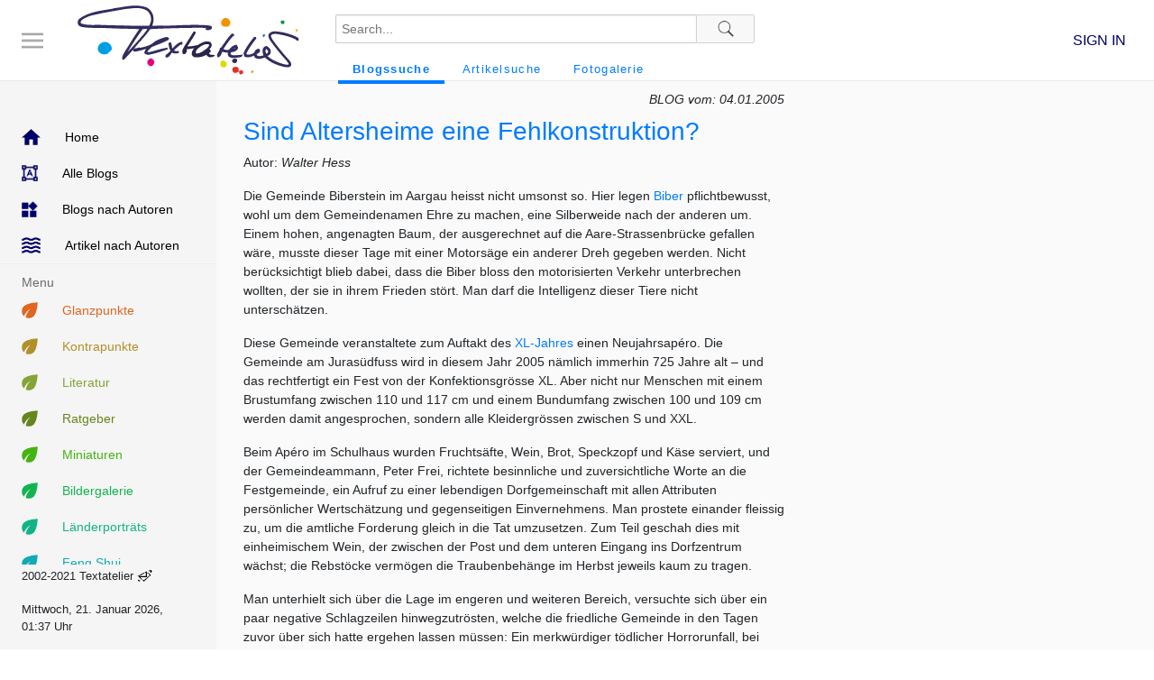

--- FILE ---
content_type: text/html; charset=UTF-8
request_url: https://blogatelier.ch/index.php?id=996&blognr=391
body_size: 7804
content:
<DOCTYPE html>
<html>
<head>
<title>Textatelier</title>
<meta http-equiv="cache-control" content="no-cache">
<meta http-equiv="pragma" content="no-cache">
<meta http-equiv="expires" content="-1">
<meta name="author" content="Urs Walter, info@textatelier.com">
<meta name="description" content="Das Textatelier.com schreibt f&uuml;r Sie. Es pr&auml;sentiert das Wort in jeder denkbaren Form, auch innerhalb von Webseiten, B&uuml;chern und als Begleitung zu Illustrationen.">
<meta name="keywords" content="Textatelier, Ansprachen, Auftragstexte, Textatelier.com" ,
           "Booklets, Briefe, Briefschreiben, Buchbesprechungen, Buchtexte, Formulare, Rundbriefe, ",
           "Ghostwriting, Gebrauchsanleitungen, Gebrauchsanweisungen, Gedichte, Geisterschreiber, ",
           "Reden, Ansprachen, Ghostwriter, Ghostwriting, Homepage, Homepage-Design, Homepages, Humor, ",
           "Briefe, Impressum, Informationsbeschaffung, Inserate, Illustrationen, Jahresberichte, ",
           "Buchtexte, Klappentexte, Kommunikation, Korrektor, Korrekturen, Korrespondenz, Illustrationen, ",
           "Buchverlag, Lektoratsservice, Leserbriefbearbeitung, Leserbriefe, Medienkompetenz, ",
           "Verlag, Menukarten, Namensfindung, Namenvorschläge, Präsentationen, Predigten, ",
           "Werbetexte, Presseartikel, Produktbeschreibungen, Prospekte, Protokollbereinigungen, ",
           "Weblogs, Protokolle, PR-Texte, Publizistik, Rechenschaftsberichte, Recherchen, Redaktion, ",
           "Textüberarbeitungen, Redekunst, Rezensionen, Rhetorik, Rundbriefe, Rundschreiben, ",
           "Einrichtung, Schreibkompetenz, Sekretariatsdienste, Sekretariatsservice, Serifenschriften, ",
           "Websites, Sonja Burger, Rundbriefe, Illustrationen, Speisekarten, Stellenbewerbungen, Textkorrekturen, Textüberarbeitung, ",
           "Glanzpunkte, Kontrapunkte, Minaturen, Vorträge, Walter Hess, Werbetexte, Zirkulare">
<META NAME="REVISIT-AFTER" content="14 days">
<META NAME="Robots" content="All">
<meta NAME="robots" CONTENT="index,follow">
<meta NAME="language" CONTENT="de">

<link rel="stylesheet" href="https://cdn.jsdelivr.net/gh/fancyapps/fancybox@3.5.7/dist/jquery.fancybox.min.css" />



<link rel="stylesheet" href="https://stackpath.bootstrapcdn.com/bootstrap/4.5.0/css/bootstrap.min.css" integrity="sha384-9aIt2nRpC12Uk9gS9baDl411NQApFmC26EwAOH8WgZl5MYYxFfc+NcPb1dKGj7Sk" crossorigin="anonymous">
<link rel="stylesheet" type="text/css" href="assets/css/style.css">

<link rel="stylesheet" href="https://stackpath.bootstrapcdn.com/font-awesome/4.7.0/css/font-awesome.min.css" />

<script src="https://ajax.googleapis.com/ajax/libs/jquery/3.6.0/jquery.min.js"></script>
<script src="https://cdn.jsdelivr.net/npm/popper.js@1.16.0/dist/umd/popper.min.js" integrity="sha384-Q6E9RHvbIyZFJoft+2mJbHaEWldlvI9IOYy5n3zV9zzTtmI3UksdQRVvoxMfooAo" crossorigin="anonymous"></script>
<script src="https://stackpath.bootstrapcdn.com/bootstrap/4.5.0/js/bootstrap.min.js" integrity="sha384-OgVRvuATP1z7JjHLkuOU7Xw704+h835Lr+6QL9UvYjZE3Ipu6Tp75j7Bh/kR0JKI" crossorigin="anonymous"></script>
<script src="assets/js/commonActions.js"></script>

</head>
<body>
<div id="pageContainer">

    <div id="mastHeadContainer">
      <div>
      <button class="navShowHide">
        <img src="assets/images/icons/menu.png">
      </botton>
      </div>

      <div>
      <a class="logoContainer" href="index.php">
        <img src="assets/images/icons/TextatelierLogo.png" title="logo" alt="Site Logo">
      </a>
      </div>

      <div class="searchBarContainerWrapper">
        <div class="searchBarContainer">
          <form action="search.php" method="GET">
            <input type="hidden" name="type" value="blogs">      
            <input type="text" class="searchBar" name="term" value="" placeholder="Search...">
            
            <button class="searchButton">
              <img src="assets/images/icons/search.png">
            </button>
          </form>
        </div>
        
        <div class="tabsContainer">
          <ul class="tabList">
          <li class="active">
              <a href='search.php?term=&type=blogs' style="color: #007bff;">Blogssuche</a>
            </li>
            <li class="">
              <a href='search.php?term=&type=articles' style="color: #007bff;">Artikelsuche</a>
            </li>

            <li class="">
              <a href='search.php?term=&type=images' style="color: #007bff;">Fotogalerie</a>
            </li>

          </ul>
        </div>
      </div>

      <div class="rightIcons">
        <!--
        <a href="upload.php">
          <img class="upload" src="assets/images/icons/upload.png">
        </a>
-->
        <a href='signin.php'>
                    <span class='signInLink'>SIGN IN</span>
                </a><br/>        
      </div>
    </div>

    
    <!-- <div id="sideNavContainer" style="display:none;"> -->
    <div id="sideNavContainer">

      <div class='navigationItems'>
                <div class='navigationItem'>
              <a href='index.php' target='_self'>
                <img src='assets/images/icons/home-blue.png'>
                <span style='color: #000000'>Home</span>
              </a>
      </div><div class='navigationItem'>
              <a href='index.php?id=996' target='_self'>
                <img src='assets/images/icons/format_shapes-blue.png'>
                <span style='color: #000000'>Alle Blogs</span>
              </a>
      </div><div class='navigationItem'>
              <a href='index.php?id=994' target='_self'>
                <img src='assets/images/icons/widgets-blue.png'>
                <span style='color: #000000'>Blogs nach Autoren</span>
              </a>
      </div><div class='navigationItem'>
              <a href='index.php?id=997' target='_self'>
                <img src='assets/images/icons/waves-blue.png'>
                <span style='color: #000000'>Artikel nach Autoren</span>
              </a>
      </div><span class='heading'>Menu</span><div class='navigationItem'>
              <a href='index.php?id=3&navgrp=3' target='_self'>
                <img src='assets/images/icons/btn14.png'>
                <span style='color: #DF6521'>Glanzpunkte</span>
              </a>
      </div><div class='navigationItem'>
              <a href='index.php?id=4&navgrp=4' target='_self'>
                <img src='assets/images/icons/btn01.png'>
                <span style='color: #B18F29'>Kontrapunkte</span>
              </a>
      </div><div class='navigationItem'>
              <a href='index.php?id=100&navgrp=14' target='_self'>
                <img src='assets/images/icons/btn02.png'>
                <span style='color: #85A436'>Literatur</span>
              </a>
      </div><div class='navigationItem'>
              <a href='index.php?id=5&navgrp=5' target='_self'>
                <img src='assets/images/icons/btn03.png'>
                <span style='color: #66851C'>Ratgeber</span>
              </a>
      </div><div class='navigationItem'>
              <a href='index.php?id=6&navgrp=6' target='_self'>
                <img src='assets/images/icons/btn04.png'>
                <span style='color: #43B411'>Miniaturen</span>
              </a>
      </div><div class='navigationItem'>
              <a href='index.php?id=7&navgrp=7' target='_self'>
                <img src='assets/images/icons/btn05.png'>
                <span style='color: #11B44E'>Bildergalerie</span>
              </a>
      </div><div class='navigationItem'>
              <a href='index.php?id=8&navgrp=8' target='_self'>
                <img src='assets/images/icons/btn06.png'>
                <span style='color: #11B484'>Länderporträts</span>
              </a>
      </div><div class='navigationItem'>
              <a href='index.php?id=9&navgrp=9' target='_self'>
                <img src='assets/images/icons/btn07.png'>
                <span style='color: #11AAB4'>Feng Shui</span>
              </a>
      </div><div class='navigationItem'>
              <a href='index.php?id=10&navgrp=10' target='_self'>
                <img src='assets/images/icons/btn08.png'>
                <span style='color: #117CB4'>Rundbriefe</span>
              </a>
      </div><div class='navigationItem'>
              <a href='index.php?id=11&navgrp=11' target='_self'>
                <img src='assets/images/icons/btn09.png'>
                <span style='color: #1156B4'>Impressum</span>
              </a>
      </div><div class='navigationItem'>
              <a href='index.php?id=99&navgrp=10' target='_self'>
                <img src='assets/images/icons/btn10.png'>
                <span style='color: #5E11B4'>Schlossportal</span>
              </a>
      </div><span class='heading'>Social Media</span><div class='navigationItem'>
              <a href='https://twitter.com/TextatelierHess' target='_blank'>
                <img src='assets/images/icons/twitter.png'>
                <span style='color: #000000'>Twitter</span>
              </a>
      </div><span class='heading buchtipp'>Buchtipp</span> <div class='randomBook'>
       <div class='buchwerbung'><a href='index.php?id=995&buch=15' class='text-dark mr-1'><img src="buchwerbung/intuition_130.jpg" width="130" height="184" alt="Intuition &ndash; Dein Coach f&uuml;r ein gesundes und gl&uuml;ckliches Leben" border="0"></a></div><div class='buchangebote'><a href='index.php?id=995&status=1'>Alle Buchangebote</a></div>
      </div>
              </div>
      <div class="copyright">
          <p><small>2002-2021 Textatelier</small> <a href="mailto:contact@textatelier.com"><img src="assets/images/icons/mail.gif" title="eMail" alt="eMail to Textatelier.com"></a></p>  
      </div>

      <div>
         <div class='dateTimeFooter'>
              <p><small>
							Mittwoch, 21. Januar 2026, 01:37 Uhr
              </small></p>
      </div>      </div>

    </div>

    <!-- <div id="mainSectionContainer"> -->
    <div id="mainSectionContainer" class="leftPadding">

      <div id="mainContentContainer">

        
<div class="wrapper">
        <div class="header">
                <div class="headerContent">



                </div>
        </div>
</div>

<div class="mainResultsSection">

<div class='blogtext'><div class='mb-2 font-weight-lighter text-right font-italic'>
                    BLOG vom: 04.01.2005</div> <div class='mr-1'><h3>Sind Altersheime eine Fehlkonstruktion?</h3></div> <p><span>Autor: <em>Walter Hess</em></span></p>
<p>Die Gemeinde Biberstein im Aargau heisst nicht umsonst so. Hier legen <a href="http://www.ag.ch/shared/data/pdf/jagd_fischerei/ein_40-jaehriges_experiment,biber_im_aargau_uag_25-19.pdf" target="_blank">Biber</a> pflichtbewusst, wohl um dem Gemeindenamen Ehre zu machen, eine Silberweide nach der anderen um. Einem hohen, angenagten Baum, der ausgerechnet auf die Aare-Strassenbr&uuml;cke gefallen w&auml;re, musste dieser Tage mit einer Motors&auml;ge ein anderer Dreh gegeben werden. Nicht ber&uuml;cksichtigt blieb dabei, dass die Biber bloss den motorisierten Verkehr unterbrechen wollten, der sie in ihrem Frieden st&ouml;rt. Man darf die Intelligenz dieser Tiere nicht untersch&auml;tzen.</p>
<p>Diese Gemeinde veranstaltete zum Auftakt des <a href="http://www.dasxlfest.ch/html/fest-ok.html" target="_blank">XL-Jahres </a>einen Neujahrsap&eacute;ro. Die Gemeinde am Juras&uuml;dfuss wird in diesem Jahr 2005 n&auml;mlich immerhin 725 Jahre alt &ndash; und das rechtfertigt ein Fest von der Konfektionsgr&ouml;sse XL. Aber nicht nur Menschen mit einem Brustumfang zwischen 110 und 117 cm und einem Bundumfang zwischen 100 und 109 cm werden damit angesprochen, sondern alle Kleidergr&ouml;ssen zwischen S und XXL.</p>
<p>Beim Ap&eacute;ro im Schulhaus wurden Fruchts&auml;fte, Wein, Brot, Speckzopf und K&auml;se serviert, und der Gemeindeammann, Peter Frei, richtete besinnliche und zuversichtliche Worte an die Festgemeinde, ein Aufruf zu einer lebendigen Dorfgemeinschaft mit allen Attributen pers&ouml;nlicher Wertsch&auml;tzung und gegenseitigen Einvernehmens. Man prostete einander fleissig zu, um die amtliche Forderung gleich in die Tat umzusetzen. Zum Teil geschah dies mit einheimischem Wein, der zwischen der Post und dem unteren Eingang ins Dorfzentrum w&auml;chst; die Rebst&ouml;cke verm&ouml;gen die Traubenbeh&auml;nge im Herbst jeweils kaum zu tragen.</p>
<p>Man unterhielt sich &uuml;ber die Lage im engeren und weiteren Bereich, versuchte sich &uuml;ber ein paar negative Schlagzeilen hinwegzutr&ouml;sten, welche die friedliche Gemeinde in den Tagen zuvor &uuml;ber sich hatte ergehen lassen m&uuml;ssen: Ein merkw&uuml;rdiger t&ouml;dlicher Horrorunfall, bei dem ein auf der Strasse liegender, offenbar betrunkener Mann vom Gebiet Aabach bis zum Quartier Wissenbach von einem Auto &uuml;berrollt rund einen Kilometer weit mitgeschleift worden war, und da war ja auch noch der verh&auml;ngnisvolle Brand in der Bibersteiner &bdquo;<i>Aarf&auml;hre</i>&ldquo; (Blog vom 2. Januar 2005: <i>&bdquo;Giftgase aus Feuerwerk und Schwelbr&auml;nden&ldquo;</i>). Was kann man machen? Schicksal. Wir k&ouml;nnen nichts daf&uuml;r. Mitgef&uuml;hl f&uuml;r die Betroffenen.</p>
<p>Mit einem sozialpolitisch aktiven Einwohner unterhielt ich mich &uuml;ber die demographische Struktur der <a href="http://www.biberstein-ag.ch/pages/" target="_blank">Gemeinde</a> mit ihren knapp 1100 Einwohnern. Wir kamen auf eine 86-j&auml;hrige, selbstbewusste Frau, <i>Frieda B&auml;hler</i>, zu sprechen. Sie wohnt beim Hohlenkeller und erhielt einen Gutschein f&uuml;r Lebensmittel im Wert von 100 CHF (in Worten: einhundert). Sie hatte diesen gewonnen, weil sie sich an einer Umfrage &uuml;ber einen Dorfladen beteiligt hatte. Die Gewinnerin lebt in bescheidenen Verh&auml;ltnissen, holt die Frischmilch in einem Kesseli zu Fuss beim Bauern Nadler, ein ordentlicher Marsch hin und zur&uuml;ck. Sie kocht, putzt, pflegt sich und macht regelm&auml;ssig K&ouml;rper&uuml;bungen, um beweglich zu bleiben. Den Gutschein aber nahm sie nicht an. Sie kauft, wo sie will und l&auml;sst sich auch nicht durch einen Bon vorschreiben, woher sie ihre Lebensmittel zu beziehen hat. Punkt.</p>
<p>Frau B&auml;hler legt Wert auf Selbstbestimmung und Selbstst&auml;ndigkeit. Mein Gespr&auml;chspartner, der den Gutschein &uuml;berbracht hatte und gleich wieder mitnehmen musste, sagte dazu sinngem&auml;ss, eigentlich wolle doch kein Mensch in ein Altersheim. Diese Institutionen seien eine Fehlplanung. Ich stimmte ihm zu: Im Prinzip sollte man die Haus- und Nachbarschaftspflege ausbauen und f&uuml;r Menschen, die sich nicht mehr selber versorgen k&ouml;nnen, Pflegeheime zur Verf&uuml;gung stellen. Da waren wir uns einig. Allerdings sind die Kosten dieser Pflegeheime&nbsp;oft exorbitant, fressen das Ersparte bald einmal auf.</p>
<p>Alle die Menschen, die nicht in ein Altersheim oder ein Pflegeheim wollen, tun gut daran, sich um ihre Gesundheit zu k&uuml;mmern, zu ihr Sorge zu tragen, was keine Einbusse an Lebensqualit&auml;t sein muss; oft ist sogar das Gegenteil der Fall. Wir nahmen noch einen Schluck. Eine gesunde, langsam gewachsene frische Ern&auml;hrung ist wohlschmeckender als die Industriekost &ndash; das beweisen auch die besten K&ouml;che. In den Altersheimen fehlt es meistens an jenen Aktivit&auml;ten und allt&auml;glichen pers&ouml;nlichen Herausforderungen, die ein Mensch braucht, um vital zu bleiben, auch wenn sich die Heimleitungen oft alle M&uuml;he geben, um f&uuml;r Aktivit&auml;ten und Unterhaltung zu sorgen.</p>
<p>Umgekehrt liefern viele alte Menschen den Beweis daf&uuml;r, dass Aufgaben im Rahmen der normalen Lebensbew&auml;ltigung geradezu Gesundheitsgaranten sind &ndash; siehe Frieda B&auml;hler. Sie haben keine Zeit zum Kranksein. Eine gute Zwischenl&ouml;sung sind immerhin die Alterssiedlungen, wo die pers&ouml;nliche Lebensgestaltung m&ouml;glich ist und im Bedarfsfall die entsprechende Infrastruktur zur Verf&uuml;gung steht.</p>
<p>Man h&ouml;rt oft das Unwort <i>&bdquo;&Uuml;beralterung&ldquo;.</i> Darin schwingt die Aussage mit, dass viele Menschen zu alt, &uuml;berm&auml;ssig alt, seien. Medizin und Chirurgie tragen dazu bei, dass Menschen &auml;lter werden. Sie leisten ebenfalls oft einen Beitrag zu chronischen Krankheiten, die oft eine Folge des &uuml;berm&auml;ssigen Medikamenteneinsatzes sind. Dabei k&ouml;nnten viele Befindlichkeitsst&ouml;rungen schonend und ambulant erledigt werden, w&uuml;rde der richtige Arzt oder Naturheiler gefunden. Durch Fachliteraturstudien kann man sich selber Kenntnisse &uuml;ber einfache gesundheitliche Zusammenh&auml;nge verschaffen und sich in die Lage versetzen, Risiken weitgehend zu vermeiden.</p>
<p>Gegen das Altwerden ist nichts einzuwenden, ja es ist eine unwahrscheinliche Chance, wenn man es bei Wohlbefinden und Vitalit&auml;t erleben kann. Dabei kommt es nicht einfach auf die Zahl der Lebensjahre an, sondern es z&auml;hlen nur die Zeiten, in denen man das Leben geniessen konnte.</p>
<p>Das Jahr 2005 ist noch jung, jedenfalls nicht zu alt, um gute Vors&auml;tze zu fassen und sie sofort zu verwirklichen beginnen; man kann das immer tun, auch noch im November. Wer seine Gesundheit aufbaut und zu erhalten trachtet, wird wesentlich mehr vom Alter haben &ndash; besonders wenn sie und/oder er im eigenen, vertrauten Wohnumfeld bleiben d&uuml;rfen, in dem man sich geborgen f&uuml;hlt. Und 725 Jahre alt wie die Gemeinde Biberstein m&ouml;chte dennoch niemand werden.</p></div><div class='container'><div class='row'><div class='d-flex mt-4 mb-1'><h6>Hinweis auf weitere Blogs von Scholz Heinz</h6></div></div></div><a href='index.php?id=996&blognr=6679&autor=Scholz Heinz' class='mb-2'>Ohne Ameisen kein Schmetterling des Jahres 2026</a><br><a href='index.php?id=996&blognr=6678&autor=Scholz Heinz' class='mb-2'>1000 Deko-Schweine und die echte Emma</a><br><a href='index.php?id=996&blognr=6677&autor=Scholz Heinz' class='mb-2'>Der Herbst begeistert mit bunten Farben</a><br><a href='index.php?id=996&blognr=6675&autor=Scholz Heinz' class='mb-2'>Buchrezension: „Basel und seine Bäume“</a><br><a href='index.php?id=996&blognr=6671&autor=Scholz Heinz' class='mb-2'>„Russischer Bär“ verirrte sich in einer Wohnung</a><br><a href='index.php?id=996&blognr=6670&autor=Scholz Heinz' class='mb-2'>Bernhard Benninger: „Tollwut im Dorf“</a><br><a href='index.php?id=996&blognr=6669&autor=Scholz Heinz' class='mb-2'>Wanderung zum Hochkopfturm und Leder-Tschobenstein</a><br><a href='index.php?id=996&blognr=6668&autor=Scholz Heinz' class='mb-2'>Präzise Messung der Baumhöhe mittels Drohne</a><br><a href='index.php?id=996&blognr=6666&autor=Scholz Heinz' class='mb-2'>Tausendguldenkraut heilsam und geschützt </a><br><a href='index.php?id=996&blognr=6665&autor=Scholz Heinz' class='mb-2'>Der imposante Eichsler Mammutbaum</a><br><a href='index.php?id=996&blognr=6664&autor=Scholz Heinz' class='mb-2'>Die Brakel sind zutraulich und gefährdet</a><br><a href='index.php?id=996&blognr=6661&autor=Scholz Heinz' class='mb-2'>Noch nie eine so bizarre Buchengestalt gesehen</a><br><a href='index.php?id=996&blognr=6659&autor=Scholz Heinz' class='mb-2'>Bitterkräuter:  Wohltat für Magen und Darm</a><br><a href='index.php?id=996&blognr=6658&autor=Scholz Heinz' class='mb-2'>Im prächtigen Garten der unzähligen Primeln</a><br><a href='index.php?id=996&blognr=6655&autor=Scholz Heinz' class='mb-2'>Auf zur Lourdesgrotte und zur Kleinen Utzenfluh</a><br><div class='mt-4 mb-1'>
      <a href='index.php?id=994&autor=Scholz Heinz' class='mb-2'><i class='fa fa-caret-square-o-right'></i> Alle Blogs von Scholz Heinz</a><div class='mt-4 mb-1'><p align='center'>*&nbsp;&nbsp;&nbsp;*<br>*<br></p></div>

</div>

       

</div>

</div>

</div>
<link rel="stylesheet" href="https://cdn.jsdelivr.net/gh/fancyapps/fancybox@3.5.7/dist/jquery.fancybox.min.css" />
<script src="https://cdn.jsdelivr.net/gh/fancyapps/fancybox@3.5.7/dist/jquery.fancybox.min.js"></script>
<script type="text/javascript" src="assets/js/masonry.pkgd.min.js"></script>
<script type="text/javascript" src="assets/js/script.js"></script>

</body>
</html>            


--- FILE ---
content_type: text/css
request_url: https://blogatelier.ch/assets/css/style.css
body_size: 2333
content:
html,
body {
  height: 100%;
  padding: 0;
  margin: 0;
}

h1,
h2,
h3,
h4,
h5,
h6 {
  color: #007bff;
}

#mainContentContainer .mainResultsSection .menutext .html_title {
  font-size: 1.75rem;
  padding-top: 0px;
  color: #007bff;
  display: block;
  margin-block-start: 1em;
  margin-block-end: 1em;
  margin-inline-start: 0px;
  margin-inline-end: 0px;
  text-align: left;
  font-family: -apple-system, BlinkMacSystemFont, 'Segoe UI', Roboto,
    'Helvetica Neue', Arial, 'Noto Sans', sans-serif, 'Apple Color Emoji',
    'Segoe UI Emoji', 'Segoe UI Symbol', 'Noto Color Emoji';

  margin-bottom: 0.5rem;
  font-weight: 500;
  line-height: 1.2;
}

a:hover {
  text-decoration: none;
}

#pageContainer {
  width: 100%;
  height: 100%;
  background-color: #fafafa;
}

#mastHeadContainer {
  width: 100%;
  height: 90px;
  position: fixed;
  top: 0;
  left: 0;
  padding: 7px 16px;
  box-sizing: border-box;
  border-bottom: 1px solid #e8e8e8;
  background-color: #ffff;
  z-index: 1;
  display: flex;
  align-items: center;
}

#mastHeadContainer button:not(.searchButton),
#mastHeadContainer .rightIcons img {
  cursor: pointer;
  width: 40px;
  height: 40px;
  padding: 8px;
  box-sizing: border-box;
  border: none;
  background-color: transparent;
}

#mastHeadContainer .rightIcons img {
  /*height: 100%;*/
}

#mastHeadContainer button img {
  width: 100%;
}

#mastHeadContainer .logoContainer {
  width: 246px;
}

#mastHeadContainer .logoContainer img {
  margin-left: 30px;
}

#mastHeadContainer .searchBarContainerWrapper {
  flex: 1;
  flex-direction: column;
  height: 77px;
}

#mastHeadContainer .searchBarContainer {
  margin: 0 40px;
  flex: 1;
  display: flex;
}

#mastHeadContainer .searchBarContainer form {
  flex: 1;
  display: flex;
  padding-top: 10px;
}

#mastHeadContainer .searchBarContainer .searchBar {
  flex: 1;
  max-width: 400px;
  color: #00006a;
  padding: 2px 6px;
  font-size: 14px;
  font-weight: 100;
  border: 1px solid #ccc;
  border-top-left-radius: 2px;
  border-bottom-left-radius: 2px;
  border-right: none;
  height: 32px;
  box-shadow: #eee 0px 1px 2px 0px inset;
}

#mastHeadContainer .searchBarContainer .searchButton {
  height: 32px;
  background-color: #f8f8f8;
  border: 1px solid #d3d3d3;
  border-bottom-right-radius: 2px;
  border-top-right-radius: 2px;
  cursor: pointer;
  width: 65px;
}

#mastHeadContainer .searchBarContainer .searchButton img {
  height: 20px;
  width: 20px;
}

#sideNavContainer {
  width: 240px;
  background-color: #f5f5f5;
  padding-top: 56px;
  position: fixed;
  top: 76;
  bottom: 0;
  display: flex;
  flex-direction: column;
}

#sideNavContainer .navigationItems {
  overflow-y: auto;
}

#sideNavContainer .navigationItem {
  height: 40px;
  display: flex;
}

#sideNavContainer .navigationItem img {
  height: 18px;
  margin-right: 27px;
}

#sideNavContainer .navigationItem span {
  flex: 1;
  color: #111;
  font-size: 14px;
}

#sideNavContainer .navigationItem a {
  flex: 1;
  display: flex;
  align-items: center;
  padding: 0 24px;
}

#sideNavContainer .navigationItem a:hover {
  background-color: rgba(0, 0, 0, 0.04);
}

#sideNavContainer .copyright,
.dateTimeFooter {
  flex: 1;
  display: flex;
  align-items: flex-end;
  padding: 0 24px;
  margin-bottom: auto;
}

#sideNavContainer .navigationItems .copyright p {
}

#sideNavContainer .heading {
  color: rgba(17, 17, 17, 0.6);
  font-size: 14px;
  font-weight: 500;
  padding: 10px 24px 0;
  border-top: 1px solid #ededed;
  display: block;
}

#sideNavContainer .heading.buchtipp {
  padding-bottom: 6px;
}

#sideNavContainer .buchangebote {
  padding-top: 10;
}

.buchangebote a {
  color: #007bff;
}

.buchangebote a:hover {
  color: #007bff;
  text-decoration: underline;
}

#mainSectionContainer {
  padding-top: 80px;
  display: flex;
}

#mainSectionContainer.leftPadding {
  padding-left: 240px;
}

#mainContentContainer {
  padding: 10px 30px;
  display: flex;
  flex: 1;
}

/* Formatierung der Blogs */
#mainContentContainer .mainResultsSection {
  font-size: 14;
  padding-top: 10px;
}

#mainContentContainer .mainResultsSection .blogtext {
  width: 600;
}

#mainContentContainer .mainResultsSection .menutext {
  width: 750;
}

#mainContentContainer .mainResultsSection .menutext .html_title {
  font-size: 1.75rem;
}

#mainContentContainer .mainResultsSection .blogTitel {
}

#mainContentContainer .mainResultsSection .html_fussnote {
}

.column {
  flex-grow: 1;
  background-color: #fff;
  min-height: 300px;
  padding: 20px;
  box-shadow: rgba(0, 0, 0, 0.1) 0 1px 2px;
}

/* Sign in Formular */
.signInContainer {
  background-color: #efefee;
  height: 100vh;
  display: flex;
  justify-content: center;
  align-items: center;
}

.signInContainer .column .header img {
  width: 200px;
}

.signInContainer .column {
  flex-grow: 0;
  width: 450px;
  padding: 20px 35px;
  max-height: 100%;
  overflow-y: auto;
}

.signInContainer .column .header {
  padding: 20px 0;
}

.signInContainer .column .header h3 {
  font-size: 24px;
  font-weight: 400;
  line-height: 32px;
  margin: 0;
  padding-bottom: 0;
  padding-top: 16px;
}
.signInContainer .column .header span {
  font-size: 14px;
}

.signInContainer .column form {
  display: flex;
  flex-direction: column;
}

.signInContainer .column form input[type='text'],
.signInContainer .column form input[type='email'],
.signInContainer .column form input[type='password'] {
  font-size: 14px;
  margin: 10px 0;
  border: none;
  border-bottom: 1px solid #dedede;
}

.signInContainer .column form input[type='submit'] {
  background: #4285f4;
  color: #fff;
  height: 36px;
  width: 88px;
  border: none;
  border-radius: 3px;
  font-weight: 500;
  margin-top: 10px;
  margin-bottom: 20px;
}

.signInMessage {
  font-size: 14px;
  font-weight: 400;
  color: #212529;
}

.errorMessage {
  color: #f00;
  font-size: 14px;
  font-weight: 400;
  text-align: center;
}

.tabsContainer {
  margin-left: 43px;
}

.tabsContainer .tabList {
  padding: 0;
  margin: 0;
}

.tabsContainer .tabList li {
  display: inline-block;
  padding: 0 16px 0 16px;
  color: #777;
  font-size: 13px;
}

.tabsContainer .tabList li a {
  text-decoration: none;
  letter-spacing: 0.08rem;
}

.tabsContainer .tabList li.active {
  border-bottom: 4px solid #007bff;
  padding-bottom: 3;
  letter-spacing: 0.08rem;
}

.tabsContainer .tabList li.active a {
  font-weight: bold;
  color: #00006a;
}

.signInLink {
  color: #00006a;
  margin-left: 15px;
  margin-right: 15px;
}

.paginationContainer {
  display: flex;
  justify-content: center;
  margin-bottom: 25px;
  margin-top: 15px;
  width: 700px;
}

.pageButtons {
  display: flex;
}

.pageNumberContainer {
  padding: 15px 15px 15px 15px;
}

.pageNumberContainer img {
  height: 24px;
}

.pageNumberPicture {
  width: 700px;
  color: #00006a;
}

.pageNumberPicture p {
  color: #00006a;
}

.picture {
  text-align: center;
}

.pictureAuthor {
  font-size: 18px;
  padding-top: 16px;
}

.pictureTitle {
  font-size: 24px;
  font-weight: 400;
  line-height: 32px;
  margin: 0;
  padding-bottom: 15;
  padding-top: 16px;
}

.pictureDescription {
  margin-top: 15px;
}

.randomBook {
  margin-left: 25px;
  margin-bottom: 15;
}

#AllBlogYears .badge {
  padding: 3px 9px 2px;
  font-size: 12.025px;
  font-weight: bold;
  white-space: nowrap;
  color: #ffffff;
  background-color: #00006a;
  -webkit-border-radius: 3px;
  -moz-border-radius: 3px;
  border-radius: 3px;
  padding: 7px;
  letter-spacing: 0.08rem;
}

#mainContentContainer .result {
  font-size: 16px;
}

#mainContentContainer a:hover {
  background-color: #e4e6e9;
}

#AllBlogYears .badge:hover {
  color: #ffffff;
  background-color: #be19c4;
  text-decoration: none;
  cursor: pointer;
}

#AllBlogAuthors.blogautoren,
#AllSubMenu.rubrik,
#AllSubMenu.ratgeber,
#AllSubMenu.impressum {
  width: 800px;
}

#AllSubMenu .badge,
#AllSubMenu.ratgeber .badge,
#AllSubMenu.bildergalerie .badge,
#AllSubMenu.impressum .badge,
#AllBlogAuthors .badge {
  padding: 3px 9px 5px;
  font-size: 12.025px;
  font-weight: bold;
  white-space: nowrap;
  color: #ffffff;
  -webkit-border-radius: 3px;
  -moz-border-radius: 3px;
  border-radius: 3px;
  line-height: 1.5;
  letter-spacing: 0.15rem;
}

#AllSubMenu .badge,
#AllBlogAuthors .badge {
  background-color: #7a7a84;
}

#AllSubMenu.ratgeber .badge {
  background-color: #43b411;
}

#AllSubMenu.bildergalerie .badge {
  background-color: #11b484;
}

#AllSubMenu.impressum .badge {
  background-color: #1156b4;
}

#AllSubMenu .badge:hover {
  color: #ffffff;
  text-decoration: none;
  cursor: pointer;
}

#AllSubMenu .badge:hover,
#AllBlogAuthors .badge:hover {
  background-color: #be19c4;
}

.mainResultsSection .siteResults {
  margin-left: 25px;
}

.mainResultsSection .siteResults .resultNumber {
  margin-top: 40px;
  color: #007bff;
  font-size: 18px;
  font-weight: 700;
}

.mainResultsSection .resultContainer {
  display: flex;
  flex-direction: column;
  margin-bottom: 5px;
}

.mainResultsSection .resultContainer h3 {
}

.mainResultsSection .resultContainer .title {
  margin: 0px;
  margin-top: 15px;
}

.mainResultsSection .resultContainer .title a {
  color: #00006a;
  font-size: 16px;
  text-decoration: none;
  font-weight: 500;
}

.mainResultsSection .resultContainer .title a:hover {
  color: #007bff;
}

.mainResultsSection .resultContainer .title a:visited {
  color: #d88b26;
}

.mainResultsSection .resultContainer .autor {
  color: #006621;
  font-size: 14px;
}

.mainResultsSection .resultContainer .text {
  font-size: 14px;
  width: 600px;
}

.paginationContainer {
  display: flex;
  justify-content: center;
  margin-bottom: 15px;
  margin-top: 45;
}

.pageButtons {
  display: flex;
}

.pageNumberContainer,
.pageNumberContainer a {
  display: flex;
  flex-direction: column;
  align-items: center;
  text-decoration: none;
}

.pageNumberContainer img {
  height: 20px;
}

a .pageNumber {
  color: #007bff;
}

.pageNumber {
  color: #9011b4;
  font-size: 14px;
}

.newsletters {
  display: flex;
  flex-direction: column;
  margin-bottom: 15px;
}

.newsletters a {
  margin-top: 15px;
}

.newsletters a:hover {
  text-decoration: underline;
}

.newsletterTextTitle {
  font-size: 18px;
  font-weight: 500;
  color: #00006a;
  margin-bottom: 5px;
}

.rubrikTextLink {
  font-size: 14;
}

.rubrikLinkListe {
  padding-top: 20px;
  padding-left: 20px;
  padding-bottom: 25px;
}

.rubrikLinkListe span {
  padding-right: 6px;
  color: #007bff;
}

.rubrikLinkListe a {
  color: #007bff;
  font-size: 16px;
}

.rubrikLinkListe a:hover {
  background-color: #e4e6e9;
}

.rubrikLinkListe a:visited {
  color: #d88b26;
}

.artikelByAutoren {
  padding-left: 25px;
  padding-bottom: 35px;
}

.artikelByAutoren a {
  color: #007bff;
  font-size: 16px;
}

/* Bilderbogen  */
.imageResults {
  margin-top: 20px;
  margin-bottom: 25px;
  width: 700px;
}

.imageResults img {
  max-width: 200px;
  min-width: 50;
  margin-left: 5px;
  margin-top: 5px;
}

.picture {
  width: 700px;
}

.pictureDescription {
  width: 560px;
  padding-left: 145px;
  text-align: justify;
}

/* Images Search */

.imageSearchResults {
  margin: 20px;
}

.gridItem {
  position: relative;
}

.gridItem img {
  max-width: 200px;
  min-width: 150;
  padding-top: 5px;
  visibility: hidden;
}

/*
.gridItem:hover img {
  -webkit-transition: opacity 0.25s ease-in-out;
  -moz-transition: opacity 0.25s ease-in-out;
  -ms-transition: opacity 0.25s ease-in-out;
  -o-transition: opacity 0.25s ease-in-out;
  transition: opacity 0.25s ease-in-out;
  opacity: 0.8;
}

/* visibility steuert den Textbalken */
.gridItem .details {
  visibility: hidden;
  position: absolute;
  bottom: 0px;
  left: 0px;
  width: 100%;
  overflow: hidden;
  background-color: rgba(0, 0, 106, 0.8);
  color: #e1e1e1;
  font-size: 11px;
  padding: 3px;
  box-sizing: border-box;
  white-space: nowrap;
  padding-left: 10px;
}

.gridItem:hover .details {
  visibility: visible;
}


--- FILE ---
content_type: application/javascript
request_url: https://blogatelier.ch/assets/js/script.js
body_size: 707
content:
var timer;

$(document).ready(function(){

  $(".result").on("click", function() {
      // console.log("I was clicked");

      var url = $(this).attr("href");
         // console.log(url);
      var id = $(this).attr("data-linkId");
         // console.log(id);

      if(!id) {
        alert("data-linkId attribute not found");
      }

      increaseLinkClicks(id,url);

      return false; //verhindert, dass der Link zu einer anderen Seite wechselt
  })

  // Masonry - Modul
  var grid = $(".imageSearchResults");

  // Wenn das Layout fertig berechnet wird, dann anzeigen
  grid.on("layoutComplete", function() {
    $(".gridItem img").css("visibility", "visible")
  });

  grid.masonry({
    columnWidth: 200,
    itemSelector: ".gridItem",
    gutter: 5,
    isInitLayout: false
  });

  // Fancybox
  // https://fancyapps.com/fancybox/3/docs/
  $("[data-fancybox]").fancybox({

    caption : function( instance, item ) {
      var caption = $(this).data('caption') || '';
      var siteUrl = $(this).data('siteurl') || '';
      var author = $(this).data('author') || '';

      //console.log(author);

      if ( item.type === 'image' ) {
          caption = (caption.length ? caption + '<br />' : '') 
          +  author + '<br />' ;
      }
      return caption;
    },

    afterShow : function( instance, item ) {
      increaseImageClicks(item.src);
    }

  });

});

// Masonry - Zusatzmodul
function loadImage(src, className) {

  //console.log(src);

  var image = $("<img>");
  image.on("load", function() {
    $("." + className + " a").append(image);

    // Timer stoppen
    clearTimeout(timer);

    // nach einer halben Sekunde die masonry erneut aufrufen
    timer = setTimeout(function() {
      $(".imageSearchResults").masonry();
    }, 500);
  });

  // Falls das Bild nicht geladen werden kann
  image.on("error", function() {
    $("." + className).remove();    
    $.post("assets/ajax/setBroken.php",{src: src});
  });
  image.attr("src", src);
}

function increaseImageClicks(imageUrl) {

  $.post("assets/ajax/updateImageCount.php", {imageUrl: imageUrl})
  .done(function(result) {
      if(result != "") {
          alert(result);
          return;
      }
  });
}

function increaseLinkClicks(linkId, url) {

  $.post("assets/ajax/updateLinkCount.php", {linkId: linkId})
  .done(function(result) {
      if(result != "") {
          alert(result);
          return;
      }
      //sobald der DB-Eintrag erledigt ist, wechsel zum Link-Ziel
      window.location.href = url;  
  });
}

--- FILE ---
content_type: application/javascript
request_url: https://blogatelier.ch/assets/js/commonActions.js
body_size: -111
content:
$(document).ready(function () {
  $('.navShowHide').on('click', function () {
    var main = $('#mainSectionContainer');
    var nav = $('#sideNavContainer');

    if (main.hasClass('leftPadding')) {
      nav.hide();
    } else {
      nav.show();
    }

    main.toggleClass('leftPadding');
  });
});
